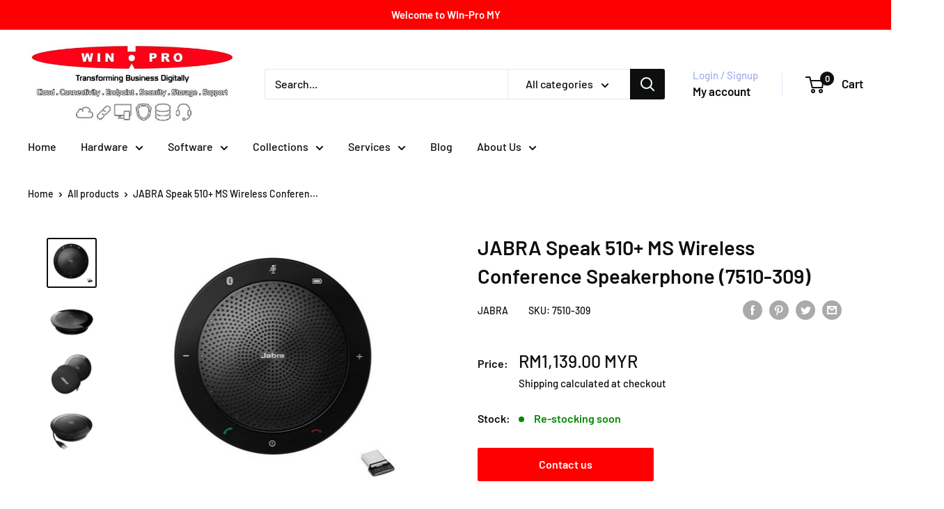

--- FILE ---
content_type: text/javascript
request_url: https://shop.winpro.com.my/cdn/shop/t/7/assets/custom.js?v=102476495355921946141686037903
body_size: -628
content:
//# sourceMappingURL=/cdn/shop/t/7/assets/custom.js.map?v=102476495355921946141686037903
